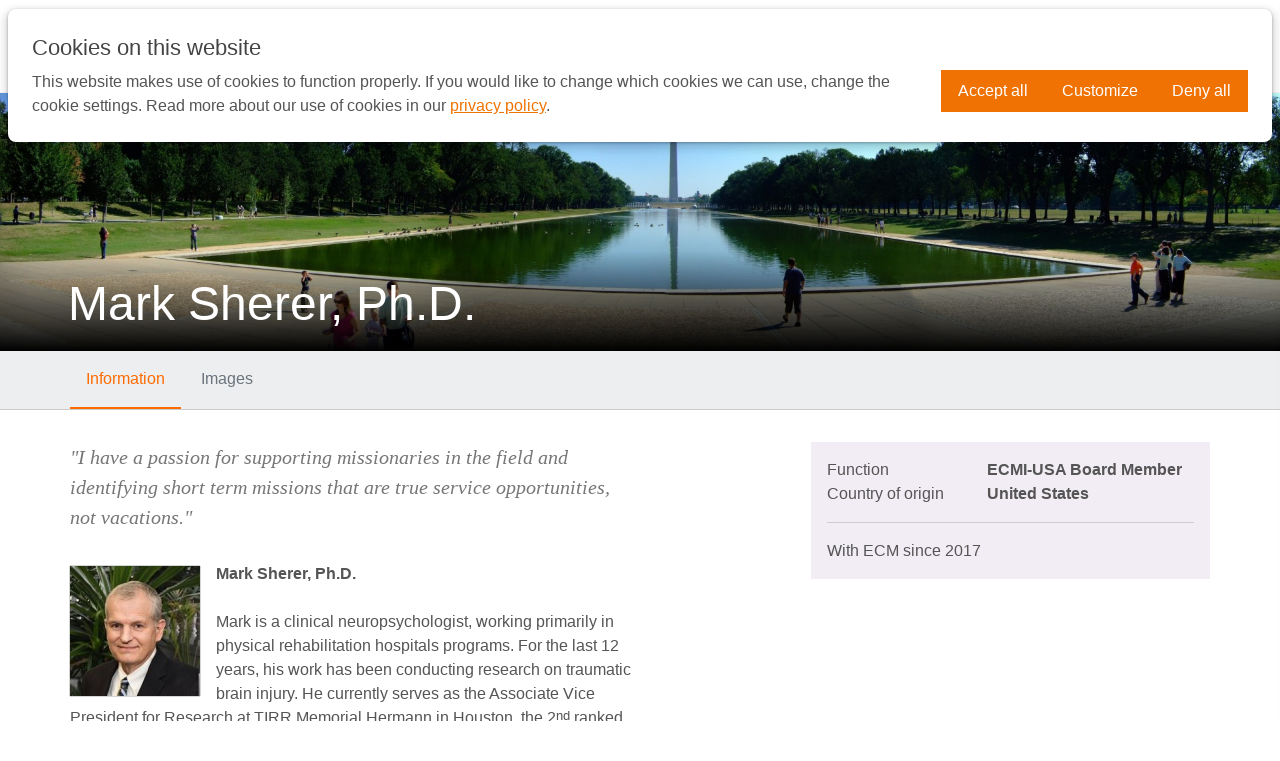

--- FILE ---
content_type: text/html; charset=UTF-8
request_url: https://www.ecmbritain.org/worker-detailpage/639d85e0-1fe7-4a45-8bcf-aeee6073633a
body_size: 7434
content:
<!DOCTYPE html>
<!--[if IE 8 ]><html lang="en" class="no-js ie8"></html><![endif]-->
<!--[if IE 9 ]><html lang="en" class="no-js ie9"><![endif]-->
<!--[if (gt IE 9)|!(IE)]><!--><html lang="en" class="no-js"><!--<![endif]-->
<head>

<script type='text/javascript' src='/ui/uibase/script/setcookie.js?r=2b0fb64fe3071088dc4630093935479cfe20b7f0'></script>
<script type='text/javascript' src='/l/cookie_control/filter/default/6b86b273ff34fce19d6b804eff5a3f5747ada4eaa22f1d49c01e52ddb7875b4b'></script>
<meta itemprop="pb:time" content="1459763160">
 <meta name='generator' content='Procurios' />

    <meta charset="UTF-8" />
    <link rel='stylesheet' type='text/css' media='screen' href='/cache/5g0jpdgu78ls.010b7e661039.css' />
<link rel='stylesheet' type='text/css' media='screen' href='/cache/2sldpsp56xmoo.010b7e661039.css' />
<link rel='stylesheet' type='text/css' media='print' href='/cache/31y32afb1yecc.010b7e661039.css' /><meta http-equiv="X-UA-Compatible" content="IE=edge,chrome=1">
    <title>Worker: Mark Sherer, Ph.D. - ECM Britain</title>
    <meta property="og:title" content="Worker: Mark Sherer, Ph.D." />
    <meta property="og:site" content="ECM Britain" />
    <meta property="og:type" content="website" />
    <meta property="og:url" content="https://www.ecmbritain.org/worker-detailpage/639d85e0-1fe7-4a45-8bcf-aeee6073633a" />
    <meta property="og:image" content="https://www.ecmbritain.org/ui/ecm-2021/img/ecmiogimage.png?width=1200" />
    <meta property="og:image:width" content="1200"/>
    <meta property="og:image:height" content="630"/>
    <meta property="og:image" content="https://www.ecmbritain.org/ui/ecm-2021/img/og_square.png?width=400" />
    <meta property="og:image:width" content="400"/>
    <meta property="og:image:height" content="400"/>
    <script>document.documentElement.className = document.documentElement.className.replace("no-js", "has-js");</script>
    <meta name="viewport" content="width=device-width, initial-scale=1.0">
    <meta name='author' content='' />
    
    
    
    <link rel="shortcut icon" href="/ui/ecm-2021/img/favicon.ico" />
    <script src="/cache/1_1hdvpokpk5uzg.010b7e661039.js"></script>
    <script> var $j = jQuery.noConflict(); </script>
    <link rel='stylesheet' type='text/css' media='screen' href='/ui/uibase/style/pbutil.css?rev=936ee22c6760c7601820a01aadeb5a63a9c84a35' />
<script type='text/javascript' src='/ui/uibase/script/prototype/prototype-min.js?rev=2ce7626cd5fcfb3042f3ce6c532d9fd6b7e4e352'></script>
<script type='text/javascript' src='/ui/uibase/droplets/iframe-resizer/child.js?rev=8075597b7937271dad9679269aec91bcab7a61fc'></script>
<script type='text/javascript' src='/ui/uibase/script/pblib/pblib.js?rev=397cb9ef2e7dec4e026c879b0066f2807e007912'></script>

    <script src="/ui/uibase/vendor/procurios/amdLoader/dist/amdLoader.js?rev=b1a6a7ceda19f51c6a18587a2b15ca17675e5d29" data-main data-rev="010b7e661039"></script>
<script type='text/javascript'>var digitalData = {"page":{"attributes":{"PBSiteID":"26378"},"pageInfo":{"pageID":"26454","pageName":"Worker: Mark Sherer, Ph.D.","language":"en_GB","breadCrumbs":["Home","Hidden pages","Worker: Mark Sherer, Ph.D."]}},"component":[{"componentInfo":{"componentID":"26455","componentName":"Worker detailpage"},"attributes":{"componentType":"WorkerDetail","componentModule":"Other"}}],"cookiePolicy":{"acceptancePolicy":"optIn","cookieTypeCategory":{"tracking":"tracking","statistics":"tracking","external":"external","functional":"essential"},"allowedCookieTypes":{"functional":true,"preferences":false,"statistics":false,"tracking":false,"external":false}},"pageInstanceID":"production"}</script><link rel='stylesheet' media='screen' href='/a/component/WorkerHeaderInfo-72b2/1/ecm-2021/WorkerHeaderInfo.css?rev=8953c1ca36b255d4d6a3f891c6e6c1877ce086c8' type='text/css' />
<link rel='stylesheet' media='screen' href='/a/component/GenericDetailPageHeader-f3ca/1/ecm-2021/GenericDetailPageHeader.css?rev=2d14f791a62be0f21fc4995977dd470ea1e05998' type='text/css' />
<link rel='stylesheet' media='screen' href='/a/component/WorkerInformationContent-8bb4/1/ecm-2021/WorkerInformationContent.css?rev=2cc2077dfbf9e8d9b25bc6dbbfafff7dba3c3e9e' type='text/css' />
<link rel='stylesheet' media='screen' href='/a/component/WorkerImagesContent-2612/1/ecm-2021/WorkerImagesContent.css?rev=dc0bda14f712feff7f3a54756c58bc2dd8e2cc2f' type='text/css' />
<script src='/a/userinterface/uibase/components/lightbox/pbuic-lightbox.js?rev=1f1c387efa7c561c894b4fb38faba94e2e6eab11'></script>
<link rel='stylesheet' media='screen' href='/a/component/GenericDetailPageContent-8c3e/1/ecm-2021/GenericDetailPageContent.css?rev=93eff3fc1566298a7e0d3583cf4cf3dc7af324c1' type='text/css' />
<link rel='stylesheet' media='screen' href='/a/component/GenericDetailPageContent-8c3e/1/ecm-2021/GenericDetailPageMenu.css?rev=da6b8f1224b89422962585527b3c7f25c6cb20e5' type='text/css' />
<script src='/a/component/GenericDetailPageContent-8c3e/1/ecm-2021/GenericDetailPageMenu.js?rev=5da251b71ca67ac8b4f07567acdce90ed4311a80'></script>
<link rel='stylesheet' media='screen' href='/a/component/CookieSettings-8810/1/ecm-2021/CookieSettings.css?rev=1725a6a176acee7cdc981ca485dba994614ff9ee' type='text/css' />
<link rel='stylesheet' media='screen' href='/a/component/CookieBar-8810/1/ecm-2021/CookieBar.css?rev=bd48540c92a9b7f17530c8c0451afdd994060c8a' type='text/css' />
<script type='text/javascript'><!--//--><![CDATA[//><!--
require(["pb\/load!CookieSettings"]);
require(["pb\/load!CookieBar"]);
//--><!]]></script>

    
</head>
<body id="detailpage" class="">


<!-- ProBaseSpider noIndex -->
<div class="skip-links">
    <span>Skip links</span>
    <ul>
        <li><a href="#content">Jump to the content</a></li>
        <li><a href="#nav">Jump to the navigation</a></li>
    </ul>
</div>
<div class="siteContainer">
    <div class="header">
        <div class="header__col clearfix">
            <a href="/" class="header__logo logo" title="Back to the homepage">
                <img width="180 px" src=" /ui/ecm-2021/img/logo.svg?width=180" class="logo__image" alt="Logo European Christian Mission" />
            </a>
            <div id="nav" class="header__nav nav nav--main">
                <ul><li class="nth-child1">                
            <a href="/">Home</a></li><li class="nth-child2">                
            <a href="/why-europe1" class="sub">Why Europe</a><ul><li class="nth-child1">                
            <a href="/why-europe">Why Europe</a></li><li class="nth-child2">                
            <a href="/where-we-work">Where We Work</a></li><li class="nth-child3">                
            <a href="/ecm-workers">ECM Workers</a></li><li class="nth-child4">                
            <a href="/ecm-ministries">ECM Ministries</a></li><li class="nth-child5">                
            <a href="/resources">Resources</a></li><li class="nth-child6 last">                
            <a href="/ukraine2">Ukraine</a></li></ul></li><li class="nth-child3">                
            <a href="/about-us" class="sub">About us</a><ul><li class="nth-child1">                
            <a href="/our-work">Our Work</a></li><li class="nth-child2">                
            <a href="/our-values">Our Values</a></li><li class="nth-child3">                
            <a href="/our-team">Our Team</a></li><li class="nth-child4">                
            <a href="/our-history">Our History</a></li><li class="nth-child5 last">                
            <a href="/contact-us">Contact Us</a></li></ul></li><li class="nth-child4">                
            <a href="/go-long-term" class="sub">GO</a><ul><li class="nth-child1">                
            <a href="/long-term">Long-term</a></li><li class="nth-child2">                
            <a href="/shortterm">Short-term</a></li><li class="nth-child3 last">                
            <a href="/getting-started">Getting Started</a></li></ul></li><li class="nth-child5">                
            <a href="/pray2" class="sub">Pray</a><ul><li class="nth-child1">                
            <a href="/pray">Pray</a></li><li class="nth-child2 last">                
            <a href="/stories-from-europe">Stories from Europe</a></li></ul></li><li class="nth-child6 last">                
            <a href="/give2" class="sub">Give</a><ul><li class="nth-child1">                
            <a href="/give">Give</a></li><li class="nth-child2">                
            <a href="/leave-a-legacy">Leave a Legacy</a></li><li class="nth-child3">                
            <a href="/ukraine-crisis2">Ukraine Crisis</a></li><li class="nth-child4 last">                
            <a href="/life-behind-bars">Bringing LIFE behind bars!</a></li></ul></li></ul>
                <a class="nav__donateButton" href="/donate">Donate now</a>
                <a class="searchToggler" href="/sitemap">
                    <span>Search</span>
                </a>
                
                <a class="nav--main__hamburgerButton" href="/sitemap"><span class="nav--main__hamburgerText">Menu</span> <span class="nav--main__hamburgerIcon"></span></a>
            </div>
        </div>
    </div>
    <div class='searchContainer'>
        <div class="searchContainer__pageBlocker"></div>
        <div class='searchContainer__searchForm'>
            
            <!-- ProBaseSpider noIndex -->
            <form method='get' action='/k/searchengine' id='quick-search' class='quickSearch'>
            <fieldset><label for='searchfield'>Search: </label>
            <input id='searchfield' type='text' name='q' value='' />
            <button type='submit'><span class='inner-button'>Search</span></button></fieldset></form>
            <!-- /ProBaseSpider -->
        </div>
    </div>
    <!-- /ProBaseSpider -->
    <div class="content clearfix">
        
        



<article id='Article--26455' class='Article Article--snippet'>
    <div class='Article__inner'>            <div class='Article__content'><div class='GenericDetailHeader' style='background-image: url(/l/library/download/urn:uuid:d70603d4-2ff4-4566-a14a-856c4f523274/2059576178_ceabc72882_o.jpg?scaleType=3&width=1920&height=440);'>
        <div class='GenericDetailHeader__shadow'></div>
    <div class='content__col'>
        

<h1 class='GenericDetailHeader__title'>Mark Sherer, Ph.D.</h1>
<p class='GenericDetailHeader__subtitle'></p>
    </div>
</div>



    
    

    <div class='DetailMenu'>
        <div class='content__col'>
            <ul>
                                    <li class='DetailMenu__item'>
                        <a href='#information'>Information</a>
                    </li>
                                    <li class='DetailMenu__item'>
                        <a href='#worker-images'>Images</a>
                    </li>
                            </ul>
        </div>
    </div>

    <div id='GenericDetailContent' class='GenericDetailContent GenericDetailContent--withTabs content__col clearfix'>
                    <div id='information' class='GenericDetailContent__tab clearfix'>
                

<div class='GenericDetailContent__main'>
    <div class='workerDescription'>
                <blockquote>&quot;I have a passion for supporting missionaries in the field and identifying short term missions that are true service opportunities, not vacations.&quot;</blockquote>
                            <img class='workerImage' src='/l/library/download/urn:uuid:16ca11db-d6df-4169-9cce-3b10643ba574/sherer%2C+mark+eds.jpg?scaleType=3&width=130&height=130' />
                <p align="center" style="text-align:left;"><strong>Mark Sherer, Ph.D.</strong></p>
<p align="center" style="text-align:left;"><strong></strong>Mark is a clinical neuropsychologist, working primarily in physical rehabilitation hospitals programs. For the last 12 years, his work has been conducting research on traumatic brain injury. He currently serves as the Associate Vice President for Research at TIRR Memorial Hermann in Houston, the 2<sup>nd</sup> ranked rehabilitation hospital in the US.</p>
<p>He trusted Christ at age 9 when he told his parents that he wanted to become a Christian and be saved. Following a meeting with his pastor he asked Christ to come into his heart and to change him.</p>
<p>Regarding missions, he grew up talking to his cousin and her husband about their work as missionaries in the rain forests of Brazil. Mark indicates they set the example for him in carrying out the Great Commission.</p>
<p>A few years ago, he and his wife, Connie, and their son and daughter were able to go to Ukraine two years in a row on short term mission trips. As they ministered to the physical and spiritual needs of Ukrainians, he knew that in a small way that he was carrying out the Great Commission. He indicates that this was a life changing experience. Since that time, they have had a passion for supporting missionaries on the field and identifying short term missions that are true service opportunities, not vacations, to help other Christians have the opportunity for spiritual growth that he had in Ukraine.</p>
    </div>
</div>

<div class='GenericDetailContent__sidebar'>
    <div class='workerDetails'>
        <dl>
            <dt>Function</dt>
            <dd>ECMI-USA Board Member</dd>            <dt>Country of origin</dt>
            <dd>United States</dd>                            <hr>
                <span>With ECM since 2017</span>
                    </dl>
    </div>

    
    <div class='workerFacts'>
                    </div>

    </div>
                <div id="GenericDetailContent__sidebar" class="GenericDetailContent__sidebar"></div>
            </div>
                    <div id='worker-images' class='GenericDetailContent__tab clearfix'>
                


<script>
    document.observe('dom:loaded', function(){
        PbLib.UI.lightbox.init({
            lightboxId: 'gallery-worker-images',
            selectorClass: 'gallery-worker-images',
            galleryName: 'gallery-worker-images',
            showBlocker: true,
            allowLoop: true,
            initImageWidth: 300,
            initImageHeight: 200,
            imageMargin: 100,
            minImageSize: 200
        });
    });
</script>
<div class='GenericDetailContent__images'>
    <ul class='workerImages__list'>
                    <li class='workerImages__item'>
                <img src="/l/library/download/urn:uuid:bba7734f-d614-480e-bd94-f45f3e0455f6/mark+sherer%2C+ph.d._02-12-2018.jpg?width=200&height=200&scaleType=3" name="Mark Sherer, Ph.D._02-12-2018.jpg"
                     data-lightbox-galleryname="gallery-worker-images" class="gallery-worker-images"
                     title='' alt=''
                />
                            </li>
            </ul>
</div>
                <div id="GenericDetailContent__sidebar" class="GenericDetailContent__sidebar"></div>
            </div>
            </div></div></div>
</article>
    </div>
    <!-- ProBaseSpider noIndex -->
    <div class="footer">
        <div class="footer__col clearfix">
            <div class="footerWrap">
                <div class="footer_social">
                    <div class="footer_logo"><a href="/"><img src=" /ui/ecm-2021/img/footer_logo2.svg"></a></div>
                    <ul>
                        <li class="animationHighlight"><a href="https://www.facebook.com/European-Christian-Mission-Britain-1975012862793026" target="_blank"><img src="/ui/ecm-2021/img/icon_fb.png"></a></li>
                        <li class="animationHighlight"><a href="https://www.instagram.com/ecmbritain/" target="_blank"><img src="/ui/ecm-2021/img/icon_ig.png"></a></li>
                        <li class="animationHighlight"><a href="https://www.youtube.com/channel/UC9MdaFWmZ0aVFgz_TXoppwA" target="_blank"><img src="/ui/ecm-2021/img/icon_yt.png"></a></li>
                        <li class="animationHighlight"><a href="https://twitter.com/BritainEcm" target="_blank"><img src="/ui/ecm-2021/img/icon_tw.png"></a></li>
                        
                    </ul>
                </div>
                <div class="footer__nav nav nav--footer">
                    <ul><li class="nth-child1">                
            <a href="/more-about-us" class="sub">More About Us</a><ul><li class="nth-child1">                
            <a href="/statement-of-faith">Statement of Faith</a></li><li class="nth-child2">                
            <a href="/charity-information">Charity Information</a></li><li class="nth-child3 last">                
            <a href="/privacy-notice">Privacy Notice</a></li></ul></li><li class="nth-child2 last">                
            <a href="/contact-us3" class="sub">Contact Us</a><ul><li class="nth-child1">                
            <a href="/contact-us">Contact Us</a></li><li class="nth-child2">                
            <a href="/contact-form">Subscribe</a></li><li class="nth-child3 last">                
            <a href="/complaints-policy">Complaints Policy</a></li></ul></li></ul>
                </div>
                <div class="footer_donate nav">
                    <a class="nav__donateButton" href="/donate">Donate now</a>
                </div>
            </div>
            <ul class="metaMenu">
                <li class="metaMenu__item"><a class="metaMenu__link" href="/disclaimer">Disclaimer</a></li>
                <li class="metaMenu__item"><a class="metaMenu__link" href="/sites">Switch to another country site</a></li>
                
            </ul>
        </div>
    </div>
    <div class="sideSlider">
        <div class="sideSlider__pageBlocker"></div>
        <div class="sideSlider__slider nav">
            <span class="sideSlider__closeButton"><span class="sideSlider__closeText">Close</span> <span class="sideSlider__closeIcon"></span></span>
            <div id="nav" class="nav nav--side"><ul><li class="nth-child1">                
            <a href="/">Home</a></li><li class="nth-child2">                
            <a href="/why-europe1" class="sub">Why Europe</a><ul><li class="nth-child1">                
            <a href="/why-europe">Why Europe</a></li><li class="nth-child2">                
            <a href="/where-we-work">Where We Work</a></li><li class="nth-child3">                
            <a href="/ecm-workers">ECM Workers</a></li><li class="nth-child4">                
            <a href="/ecm-ministries">ECM Ministries</a></li><li class="nth-child5">                
            <a href="/resources">Resources</a></li><li class="nth-child6 last">                
            <a href="/ukraine2">Ukraine</a></li></ul></li><li class="nth-child3">                
            <a href="/about-us" class="sub">About us</a><ul><li class="nth-child1">                
            <a href="/our-work">Our Work</a></li><li class="nth-child2">                
            <a href="/our-values">Our Values</a></li><li class="nth-child3">                
            <a href="/our-team">Our Team</a></li><li class="nth-child4">                
            <a href="/our-history">Our History</a></li><li class="nth-child5 last">                
            <a href="/contact-us">Contact Us</a></li></ul></li><li class="nth-child4">                
            <a href="/go-long-term" class="sub">GO</a><ul><li class="nth-child1">                
            <a href="/long-term">Long-term</a></li><li class="nth-child2">                
            <a href="/shortterm">Short-term</a></li><li class="nth-child3 last">                
            <a href="/getting-started">Getting Started</a></li></ul></li><li class="nth-child5">                
            <a href="/pray2" class="sub">Pray</a><ul><li class="nth-child1">                
            <a href="/pray">Pray</a></li><li class="nth-child2 last">                
            <a href="/stories-from-europe">Stories from Europe</a></li></ul></li><li class="nth-child6 last">                
            <a href="/give2" class="sub">Give</a><ul><li class="nth-child1">                
            <a href="/give">Give</a></li><li class="nth-child2">                
            <a href="/leave-a-legacy">Leave a Legacy</a></li><li class="nth-child3">                
            <a href="/ukraine-crisis2">Ukraine Crisis</a></li><li class="nth-child4 last">                
            <a href="/life-behind-bars">Bringing LIFE behind bars!</a></li></ul></li></ul></div>
            <a class="nav__donateButton" href="/donate">Donate now</a>
        </div>
    </div>
</div>






<script>$j(document).ready(function() {$j('select option[value="+44"]').prop('selected', true);});</script>


<script src="/cache/1_1hzdmt5r31zva.010b7e661039.js"></script>
<script src="/cache/1_1sb4e2spxga2t.010b7e661039.js"></script>
<script src="/cache/1_10wmg2our7al5.010b7e661039.js"></script>

<script>
    new PbLib.UI.TouchNav(".nav--side", { touchClass: "active", touchOnly: false, maxClickWidth: 820 });
</script>
<!-- /ProBaseSpider -->



<section id='CookieBar' class='CookieBar' aria-labelledby='CookieBarTitle' data-module='/a/component/CookieBar-8810/1/ecm-2021/CookieBar.js?rev=db571a86baaf172d603d892cbac94cda30683bbe' data-module-data='{&quot;settingsEvents&quot;:{&quot;open&quot;:&quot;cookie:open-settings&quot;,&quot;close&quot;:&quot;cookie:close-settings&quot;}}'>
    <div class='CookieBar__inner'>
        <h2 class='CookieBar__title' id='CookieBarTitle'>Cookies on this website</h2>
        <div class='CookieBar__body'><p>This website makes use of cookies to function properly. If you would like to change which cookies we can use, change the cookie settings. Read more about our use of cookies in our <a href='/privacy'>privacy policy</a>.</p></div>
        <form class='CookieBar__actions' role='presentation'>
            <button type='button' class='CookieBar__button' data-url='/l/cookie_control/accept-cookies/all?u=AfcQH%7EQozWbXxJjZ6F_5moc734BZD0FFwfqkButbJslxZBCaaWKaU1eW_B9gMDiZkXrwmG3AirpeD3JQ%7EkOtivwt8PIuUuztfpN_U%7EYPk1EC'>Accept all</button>
            <button type='button' class='CookieBar__button' id='show-cookie-settings'>Customize</button>
            <button type='button' class='CookieBar__button' data-url='/l/cookie_control/decline-cookies?u=AfcQH%7EQozWbXxJjZ6F_5moc734BZD0FFwfqkButbJslxZBCaaWKaU1eW_B9gMDiZkXrwmG3AirpeD3JQ%7EkOtivwt8PIuUuztfpN_U%7EYPk1EC'>Deny all</button>
        </form>
    </div>
</section>



<dialog id='CookieSettings' class='CookieSettings' data-module='/a/component/CookieSettings-8810/1/ecm-2021/CookieSettings.js?rev=146555ab23c85664b0ec70703f3509a4df88bd9b' data-module-data='{&quot;settingsEvents&quot;:{&quot;open&quot;:&quot;cookie:open-settings&quot;,&quot;close&quot;:&quot;cookie:close-settings&quot;}}'>
    <form class='CookieSettings__inner' action='/l/cookie_control/accept-cookies?u=AfcQH%7EQozWbXxJjZ6F_5moc734BZD0FFwfqkButbJslxZBCaaWKaU1eW_B9gMDiZkXrwmG3AirpeD3JQ%7EkOtivwt8PIuUuztfpN_U%7EYPk1EC' method='post'>
        <header class='CookieSettings__header'>
            <h2 class='CookieSettings__title'>Cookie settings</h2>
            <button type='button' id='hide-cookie-settings' class='CookieSettings__close'>Close cookie settings</button>
        </header>
        <div class='CookieSettings__tabs' role='tablist'>
            <button class='CookieSettings__tab' type='button' id='settings-tab-1' role='tab' aria-selected='true' aria-controls='settings-panel-1'>Categories</button>
            <button class='CookieSettings__tab' type='button' id='settings-tab-2' role='tab' aria-selected='false' aria-controls='settings-panel-2'>Vendors</button>            <button class='CookieSettings__tab' type='button' id='settings-tab-3' role='tab' aria-selected='false' aria-controls='settings-panel-3'>About</button>
        </div>
        <div class='CookieSettings__content'>
            <div id='settings-panel-1' role='tabpanel' aria-labelledby='settings-tab-1'>
                            <div class='CookieSettings__description' role='group' aria-label='Strictly necessary cookies'>
            <details class='CookieSettings__details'>
                <summary class='CookieSettings__summary'>
                    <h3 class='CookieSettings__summaryTitle'>
                        Strictly necessary
                        <em class='CookieSettings__count'>3 <span class='CookieSettings__srOnly'>cookies</span></em>
                    </h3>
                    <span>You will only receive cookies which are needed for this website to function properly. You cannot disable these cookies.</span>
                </summary>
                    <div class='CookieSettings__overview'>
                    <table class='CookieSettings__table'>
                <colgroup>
                    <col class='CookieSettings__col CookieSettings__col--name'>
                    <col class='CookieSettings__col'>
                    <col class='CookieSettings__col CookieSettings__col--description'>
                    <col class='CookieSettings__col CookieSettings__col--retention'>
                </colgroup>
                <thead class='CookieSettings__head'>
                <tr>
                    <th class='CookieSettings__name'>Name</th>
                    <th class='CookieSettings__name'>Vendor</th>
                    <th class='CookieSettings__name'>Description</th>
                    <th class='CookieSettings__name'>Expiry</th>
                </tr>
                </thead>
                <tbody class='CookieSettings__cookies'>
                                    <tr class='CookieSettings__cookie'>
                        <td class='CookieSettings__value' data-title='Name'>PBSESSION</td>
                        <td class='CookieSettings__value' data-title='Vendor'>
                                                                                                Procurios
                                                                                    </td>
                        <td class='CookieSettings__value' data-title='Description'>Saves the visitor's preferences for the current session</td>
                        <td class='CookieSettings__value' data-title='Expiry'>2 hours</td>
                    </tr>
                                    <tr class='CookieSettings__cookie'>
                        <td class='CookieSettings__value' data-title='Name'>accept-cookies</td>
                        <td class='CookieSettings__value' data-title='Vendor'>
                                                                                                Procurios
                                                                                    </td>
                        <td class='CookieSettings__value' data-title='Description'>Saves the visitor's cookie preference</td>
                        <td class='CookieSettings__value' data-title='Expiry'>1 year</td>
                    </tr>
                                    <tr class='CookieSettings__cookie'>
                        <td class='CookieSettings__value' data-title='Name'>probase_notice</td>
                        <td class='CookieSettings__value' data-title='Vendor'>
                                                                                                Procurios
                                                                                    </td>
                        <td class='CookieSettings__value' data-title='Description'>Shows functional notifications to the visitor</td>
                        <td class='CookieSettings__value' data-title='Expiry'>1 day</td>
                    </tr>
                                </tbody>
            </table>
            </div>

            </details>
                <div class='CookieSettings__switch'>
        <label for='switch-1' class='CookieSettings__label'>Accept Strictly necessary cookies (always enabled)</label>
        <input class='CookieSettings__checkbox' type='checkbox' id='switch-1' name='cookie-policy-category-1' disabled checked />
    </div>

        </div>
            <div class='CookieSettings__description' role='group' aria-label='Preferences cookies'>
            <details class='CookieSettings__details'>
                <summary class='CookieSettings__summary'>
                    <h3 class='CookieSettings__summaryTitle'>
                        Preferences
                        <em class='CookieSettings__count'>0 <span class='CookieSettings__srOnly'>cookies</span></em>
                    </h3>
                    <span>This website stores your preferences so they can be applied during your next visit.</span>
                </summary>
                    <div class='CookieSettings__overview'>
                    <p class='CookieSettings__noCookies'>No cookies found</p>
            </div>

            </details>
                <div class='CookieSettings__switch'>
        <label for='switch-8' class='CookieSettings__label'>Accept Preferences cookies</label>
        <input class='CookieSettings__checkbox' type='checkbox' id='switch-8' name='cookie-policy-category-8' />
    </div>

        </div>
            <div class='CookieSettings__description' role='group' aria-label='Analysis cookies'>
            <details class='CookieSettings__details'>
                <summary class='CookieSettings__summary'>
                    <h3 class='CookieSettings__summaryTitle'>
                        Analysis
                        <em class='CookieSettings__count'>0 <span class='CookieSettings__srOnly'>cookies</span></em>
                    </h3>
                    <span>This website analyses how it is being used, so that its functionality can be amended and improved. The data collected is anonymous.</span>
                </summary>
                    <div class='CookieSettings__overview'>
                    <p class='CookieSettings__noCookies'>No cookies found</p>
            </div>

            </details>
                <div class='CookieSettings__switch'>
        <label for='switch-16' class='CookieSettings__label'>Accept Analysis cookies</label>
        <input class='CookieSettings__checkbox' type='checkbox' id='switch-16' name='cookie-policy-category-16' />
    </div>

        </div>
            <div class='CookieSettings__description' role='group' aria-label='Tracking cookies'>
            <details class='CookieSettings__details'>
                <summary class='CookieSettings__summary'>
                    <h3 class='CookieSettings__summaryTitle'>
                        Tracking
                        <em class='CookieSettings__count'>1 <span class='CookieSettings__srOnly'>cookies</span></em>
                    </h3>
                    <span>This website analyses your visit, so its content can be tailored to your needs.</span>
                </summary>
                    <div class='CookieSettings__overview'>
                    <table class='CookieSettings__table'>
                <colgroup>
                    <col class='CookieSettings__col CookieSettings__col--name'>
                    <col class='CookieSettings__col'>
                    <col class='CookieSettings__col CookieSettings__col--description'>
                    <col class='CookieSettings__col CookieSettings__col--retention'>
                </colgroup>
                <thead class='CookieSettings__head'>
                <tr>
                    <th class='CookieSettings__name'>Name</th>
                    <th class='CookieSettings__name'>Vendor</th>
                    <th class='CookieSettings__name'>Description</th>
                    <th class='CookieSettings__name'>Expiry</th>
                </tr>
                </thead>
                <tbody class='CookieSettings__cookies'>
                                    <tr class='CookieSettings__cookie'>
                        <td class='CookieSettings__value' data-title='Name'>pbVisitorID</td>
                        <td class='CookieSettings__value' data-title='Vendor'>
                                                                                                Procurios
                                                                                    </td>
                        <td class='CookieSettings__value' data-title='Description'>Identification of returning visitors</td>
                        <td class='CookieSettings__value' data-title='Expiry'>1 year</td>
                    </tr>
                                </tbody>
            </table>
            </div>

            </details>
                <div class='CookieSettings__switch'>
        <label for='switch-2' class='CookieSettings__label'>Accept Tracking cookies</label>
        <input class='CookieSettings__checkbox' type='checkbox' id='switch-2' name='cookie-policy-category-2' />
    </div>

        </div>
            <div class='CookieSettings__description' role='group' aria-label='External cookies'>
            <details class='CookieSettings__details'>
                <summary class='CookieSettings__summary'>
                    <h3 class='CookieSettings__summaryTitle'>
                        External
                        <em class='CookieSettings__count'>0 <span class='CookieSettings__srOnly'>cookies</span></em>
                    </h3>
                    <span>This website makes use of external functionalities such as embedded donation forms or videos.</span>
                </summary>
                    <div class='CookieSettings__overview'>
                    <p class='CookieSettings__noCookies'>No cookies found</p>
            </div>

            </details>
                <div class='CookieSettings__switch'>
        <label for='switch-4' class='CookieSettings__label'>Accept External cookies</label>
        <input class='CookieSettings__checkbox' type='checkbox' id='switch-4' name='cookie-policy-category-4' />
    </div>

        </div>
    
            </div>
                            <div id='settings-panel-2' role='tabpanel' aria-labelledby='settings-tab-2' hidden>
                                            <p class='CookieSettings__note'>Cookies in the &#039;Strictly necessary&#039; category are always set, even if the vendor is turned off.</p>
                                                    <div class='CookieSettings__description' role='group' aria-label='Procurios cookies'>
            <details class='CookieSettings__details'>
                <summary class='CookieSettings__summary'>
                    <h3 class='CookieSettings__summaryTitle'>
                        Procurios
                        <em class='CookieSettings__count'>4 <span class='CookieSettings__srOnly'>cookies</span></em>
                    </h3>
                </summary>
                    <div class='CookieSettings__overview'>
                    <table class='CookieSettings__table'>
                <colgroup>
                    <col class='CookieSettings__col CookieSettings__col--name'>
                    <col class='CookieSettings__col'>
                    <col class='CookieSettings__col CookieSettings__col--description'>
                    <col class='CookieSettings__col CookieSettings__col--retention'>
                </colgroup>
                <thead class='CookieSettings__head'>
                <tr>
                    <th class='CookieSettings__name'>Name</th>
                    <th class='CookieSettings__name'>Category</th>
                    <th class='CookieSettings__name'>Description</th>
                    <th class='CookieSettings__name'>Expiry</th>
                </tr>
                </thead>
                <tbody class='CookieSettings__cookies'>
                                    <tr class='CookieSettings__cookie'>
                        <td class='CookieSettings__value' data-title='Name'>PBSESSION</td>
                        <td class='CookieSettings__value' data-title='Category'>
                                                            Strictly necessary
                                                    </td>
                        <td class='CookieSettings__value' data-title='Description'>Saves the visitor's preferences for the current session</td>
                        <td class='CookieSettings__value' data-title='Expiry'>2 hours</td>
                    </tr>
                                    <tr class='CookieSettings__cookie'>
                        <td class='CookieSettings__value' data-title='Name'>accept-cookies</td>
                        <td class='CookieSettings__value' data-title='Category'>
                                                            Strictly necessary
                                                    </td>
                        <td class='CookieSettings__value' data-title='Description'>Saves the visitor's cookie preference</td>
                        <td class='CookieSettings__value' data-title='Expiry'>1 year</td>
                    </tr>
                                    <tr class='CookieSettings__cookie'>
                        <td class='CookieSettings__value' data-title='Name'>pbVisitorID</td>
                        <td class='CookieSettings__value' data-title='Category'>
                                                            Tracking
                                                    </td>
                        <td class='CookieSettings__value' data-title='Description'>Identification of returning visitors</td>
                        <td class='CookieSettings__value' data-title='Expiry'>1 year</td>
                    </tr>
                                    <tr class='CookieSettings__cookie'>
                        <td class='CookieSettings__value' data-title='Name'>probase_notice</td>
                        <td class='CookieSettings__value' data-title='Category'>
                                                            Strictly necessary
                                                    </td>
                        <td class='CookieSettings__value' data-title='Description'>Shows functional notifications to the visitor</td>
                        <td class='CookieSettings__value' data-title='Expiry'>1 day</td>
                    </tr>
                                </tbody>
            </table>
            </div>

            </details>
                                            <div class='CookieSettings__switch'>
        <label for='switch-procurios' class='CookieSettings__label'>Accept Procurios cookies</label>
        <input class='CookieSettings__checkbox' type='checkbox' id='switch-procurios' name='cookie-data-controller-procurios' checked />
    </div>

                    </div>
    
                </div>
                        <div id='settings-panel-3' role='tabpanel' aria-labelledby='settings-tab-3' hidden>
                    <p>This website makes use of cookies to function properly. If you would like to change which cookies we can use, change the cookie settings. Read more about our use of cookies in our <a href='/privacy'>privacy policy</a>.</p>

            </div>
        </div>
        <footer class='CookieSettings__actions'>
            <button type='button' class='CookieSettings__button' data-url='/l/cookie_control/accept-cookies/all?u=AfcQH%7EQozWbXxJjZ6F_5moc734BZD0FFwfqkButbJslxZBCaaWKaU1eW_B9gMDiZkXrwmG3AirpeD3JQ%7EkOtivwt8PIuUuztfpN_U%7EYPk1EC'>Accept all</button>
            <button type='submit' class='CookieSettings__button' >Allow selection</button>
            <button type='button' class='CookieSettings__button' data-url='/l/cookie_control/decline-cookies?u=AfcQH%7EQozWbXxJjZ6F_5moc734BZD0FFwfqkButbJslxZBCaaWKaU1eW_B9gMDiZkXrwmG3AirpeD3JQ%7EkOtivwt8PIuUuztfpN_U%7EYPk1EC'>Deny all</button>
        </footer>
    </form>
</dialog>






</body>
</html>

--- FILE ---
content_type: text/css;charset=UTF-8
request_url: https://www.ecmbritain.org/a/component/WorkerHeaderInfo-72b2/1/ecm-2021/WorkerHeaderInfo.css?rev=8953c1ca36b255d4d6a3f891c6e6c1877ce086c8
body_size: 17
content:
.GenericDetailHeader__subtitle {
    position: relative;
    margin: 0;
    color: #fff;
}

--- FILE ---
content_type: text/css;charset=UTF-8
request_url: https://www.ecmbritain.org/a/component/GenericDetailPageHeader-f3ca/1/ecm-2021/GenericDetailPageHeader.css?rev=2d14f791a62be0f21fc4995977dd470ea1e05998
body_size: 234
content:
.GenericDetailHeader__title {
    position: relative;
    margin-bottom: 0;
    color: #fff;
}

.GenericDetailHeader {
    position: relative;
    padding: 25vh 0 1em;
    background: transparent no-repeat center center;
    background-size: cover;
}

.GenericDetailHeader__overlay {
    display: none;
}

@media (min-width: 1024px) {
    .GenericDetailHeader__overlay {
        display: block;
        position: absolute;
        top: 10%;
        right: 5%;
    }
}

.GenericDetailHeader__shadow {
    position: absolute;
    bottom: 0;
    height: 100px;
    width: 100%;
    background: linear-gradient(to bottom, rgba(0, 0, 0, 0) 0%, #000 100%);
}


--- FILE ---
content_type: text/css;charset=UTF-8
request_url: https://www.ecmbritain.org/a/component/WorkerImagesContent-2612/1/ecm-2021/WorkerImagesContent.css?rev=dc0bda14f712feff7f3a54756c58bc2dd8e2cc2f
body_size: 233
content:
.workerImages__list {
    margin: 0;
    padding: 0;
    list-style: none;
}

.workerImages__item {
    display: inline-block;
    *display: inline;
    zoom: 1;
    width: 47%;
    max-width: 180px;
    margin: 0 2% 2% 0;
    vertical-align: top;
}

.workerImages__item img {
    cursor: pointer;
}

.workerImages__description {
    position: relative;
    display: block;
    padding: .5em;
    padding-bottom: 0;
    font-size: .7em;
}

@media (min-width: 460px) {
    .workerImages__item {
        max-width: 200px;
    }
}

@media (min-width: 600px) {
    .workerImages__item {
        width: 28%;
        max-width: none;
        margin: 0 4% 4% 0;
    }
}

@media (min-width: 900px) {
    .workerImages__item {
        width: auto;
        max-width: 200px;
        margin: 0 2% 2% 0;
    }
}

--- FILE ---
content_type: text/javascript; charset=UTF-8
request_url: https://www.ecmbritain.org/a/userinterface/uibase/components/lightbox/pbuic-lightbox.js?rev=1f1c387efa7c561c894b4fb38faba94e2e6eab11
body_size: 9028
content:
/**
 * @requires PbLib
 * @param {HTMLElement|Object} args - Single image with an ALT tag, data-type-galleryname and selectorImage
 *        OR object, with the following settings:
 * @param {string} args.selectorClass - A Class to select the lightbox images in the DOM.
 * @param {string} args.galleryName - Name to group images in to a multiple image lightbox.
 * @param {bool} args.showBlocker - Use a blocker DIV behind the lightbox.
 * @param {bool} args.allowLoop - Enable to navigate from the last to the first image and from the first
 *        to the last image.
 * @param {number} args.initImageWidth - The initial width the image container has when loading the first image.
 * @param {number} args.initImageHeight - The initial height the image container has when loading the first image.
 * @param {number} args.imageMargin - The minimum margin between the image container and the viewport.
 * @param {number} args.minImageSize - The minimum height or width the image container can be.
 * @return {Object} Public API, init() which initializes the lightbox, addLightboxToDOM which appends the lightbox
 *         to the DOM when CSS is loaded.
 * @description
 */
window.PbLib = window.PbLib || {};
PbLib.UI = PbLib.UI || {};

PbLib.UI.lightbox = (function () {
    'use strict';

    // Declare and initialize variables, most of them are functions later on
    /*
     * Explanation of the functions
     *
     * Config: Can be an image if the lightbox is initiated by an lightbox-image added from the editor. If Init is
     *         called by a constructor it contains all the settings for the lightbox.
     *
     * handleOnDocumentClick: Handles all click events.
     * handleOnKeyPress: Handles all keypress events such as ESC for closing the lightbox and <- and -> for navigating
     *                   through multiple images.
     * handleOnResizeWindow: Triggers the setImageDimensions function to resize the image according to the viewport.
     *
     * handleNavigation: Handles all events triggered by an navigation button.
     * showNextImage: Checks if there is a next images and triggers loadImage.
     * showPreviousImage: Checks if there is a next images and triggers loadImage.
     *
     * buildLightbox: Builds the DOM structure for the lightbox and adds it to the DOM.
     * buildNavigationElements: Build the extra DOM elements for the navigation.
     *
     * setDescription: Set description and builds or hides elements if needed.
     * setPages: Shows number of images and active images builds or hides elements if needed.
     *
     * addLightboxToDOM: callback function when CSS is loaded.
     * toggleLightbox: Toggles the lightbox and the blocker div if present in the DOM.
     * togglePreloader: Toggles the display state of the preloader image.
     * toggleNavigationButtons:
     * insertMultipleImages: Fills an lightbox with multiple.
     * insertSingleImage: Creates a single image element, preloads it and adds it to the images element in the lightbox.
     * loadGalleryImage: load the active image.
     * loadImage: load image and set image properties.
     * loadNeighbourImages: preload the previous and next image if present.
     *
     * cleanUpOnClose: Clean variables when switching between different lightbox states.
     * cleanLightboxImages: Removes the onclick attributes from the lightbox images in the page if present.
     * stripImageSrc: Strips the width and height from an image element added from proContent.
     * setImageDimensions: Sets the image dimensions according to the size of the viewport.
     * setImageProperties: Sets the alt, title-tag and description of an lightbox image.
     */
    var init;
    var config = {};
    var firstLightboxId;
    var handleOnKeyPress;
    var handleOnDocumentClick;
    var handleTouchStart;
    var handleTouchEnd;
    var handleHorizontalSwipe;
    var handleOnResizeWindow;
    var handleNavigation;
    var showNextImage;
    var showPreviousImage;
    var buildLightbox;
    var buildNavigationElements;
    var setDescription;
    var setPages;
    var addLightboxToDOM;
    var togglePreloader;
    var toggleLightbox;
    var toggleNavigationButtons;
    var insertSingleImage;
    var insertMultipleImages;
    var loadGalleryImage;
    var loadImage;
    var loadNeighbourImages;
    var cleanUpOnClose;
    var cleanLightboxImages;
    var stripImageSrc;
    var setImageDimensions;
    var setImageProperties;
    var createDomElement;

    // Declare storage objects
    var storage = {
        lightboxElem: '',
        blockerElem: '',
        initImageElem: '',
        preloaderElem: '',
        navigationElem: '',
        nextOverlayButton: '',
        previousOverlayButton: '',
        downloadButton: '',
        pagesElem: '',
        closeElem: '',
        imageContainerElem: '',
        footerElem: '',
        descriptionElem: '',
        resizeTo: '',
        imageBackgroundColor: '',
        touchstartX: 0,
        touchendX: 0
    };
    // Declare all the lightbox classes
    var classes = {
        lightboxImageClass: 'pbuic-lightbox-image',
        lightboxImageHoverClass: 'cursor-enlarge',
        lightboxClass: 'pbuic-lightbox',
        blockerClass: 'pbuic-blocker',
        closeButtonClass: 'lb-c-close',
        imageContainerClass: 'lb-c-image-container',
        imagesClass: 'lb-cic-images',
        navigationClass: 'lb-cic-navigation',
        nextButtonClass: 'lb-cic-next-button',
        previousButtonClass: 'lb-cic-previous-button',
        nextOverlayButtonClass: 'lb-cic-next',
        previousOverlayButtonClass: 'lb-cic-previous',
        downloadButtonClass: 'lb-cic-download',
        pagesClass: 'lb-cicn-pages',
        footerClass: 'lb-c-footer',
        preloadImageClass: 'lb-preloader',
        pagesActiveClass: 'pagesActive',
        active: 'active',
        last: 'lb-last',
        first: 'lb-first'
    };
    // Declare the gallery containing all gallery variables.
    var gallery = {
        name: '',
        thumbs: [],
        images: [],
        ulElement: '',
        thumbsCnt: 0,
        activeImage: '',
        activeImageIndex: -1,
        activeImageWidth: 0,
        activeImageHeight: 0
    };
    // Declare the settings to store the lightbox mode and state.
    var settings = {
        mode: 'undefined',
        multiLightbox: '',
        loadState: false
    };
    // Declare the caches to store the configs from the constructor and the default config.
    var caches = {};
    var htmlElem = document.documentElement;
    var initElemFromEditor;

    caches.defaultConfig = {
        lightboxId: 0,
        selectorClass: 'pbuic-lightbox-image',
        galleryName: '',
        showBlocker: false,
        allowLoop: true,
        initImageWidth: 300,
        initImageHeight: 200,
        imageMargin: 10,
        minImageSize: 200,
        showDownloadButton: false,
        maxImageWidth: 1400,
        maxImageHeight: 930
    };

    if (!htmlElem.classList.contains('has-js')) {
        htmlElem.classList.add('has-js');
    }

    // First of all, initialize the lightbox and trigger the first image.
    init = function (args) {
        var configArray;

        // Check if args is an image or an object
        if (args.nodeType === 1) {
            initElemFromEditor = args;
            settings.mode = 'editor';
        } else if (typeof args === 'object') {
            config = args;
            settings.mode = 'constructor';
            // Store constructor config and set default config values if not provided.
            caches[config.lightboxId] = {
                lightboxId: config.lightboxId ? config.lightboxId : caches.defaultConfig.lightboxId,
                selectorClass: config.selectorClass ? config.selectorClass : caches.defaultConfig.selectorClass,
                galleryName: config.galleryName ? config.galleryName : caches.defaultConfig.galleryName,
                showBlocker: typeof config.showBlocker === 'boolean' ? config.showBlocker : caches.defaultConfig.showBlocker,
                allowLoop: typeof config.allowLoop === 'boolean' ? config.allowLoop : caches.defaultConfig.allowLoop,
                initImageWidth: config.initImageWidth ? config.initImageWidth : caches.defaultConfig.initImageWidth,
                initImageHeight: config.initImageHeight ? config.initImageHeight : caches.defaultConfig.initImageHeight,
                imageMargin: config.imageMargin ? config.imageMargin : caches.defaultConfig.imageMargin,
                minImageSize: config.minImageSize ? config.minImageSize : caches.defaultConfig.minImageSize,
                showDownloadButton: config.showDownloadButton ? config.showDownloadButton : caches.defaultConfig.showDownloadButton,
                maxImageWidth: config.maxImageWidth ? config.maxImageWidth : caches.defaultConfig.maxImageWidth,
                maxImageHeight: config.maxImageHeight ? config.maxImageHeight : caches.defaultConfig.maxImageHeight
            };
        }

        if (settings.mode !== 'undefined') {
            // Clean lightbox images in DOM and add a constructor id to the images.
            cleanLightboxImages(config.lightboxId);

            // cache object to array
            configArray = Object.keys(caches).map(function (i) {
                return caches[i];
            });
            if (configArray.length < 3) {
                // If the default config and one constructor config is saved the length of the array is 2.
                // Only add event addEventListeners once to prevent multiple addEventListeners being set.

                // Set config from the constructor that triggered the INIT first.
                firstLightboxId = config.lightboxId;

                document.addEventListener('click', handleOnDocumentClick);

                if (settings.mode === 'editor' && initElemFromEditor.tagName === 'IMG') {
                    handleOnDocumentClick();
                }
            }
        }

        if (firstLightboxId !== 0 && configArray.length > 1) {
            // Set config of the constructor that triggered the lightbox first.
            config = caches[firstLightboxId];
        }
    };

    // Handles the onDocumentClick.
    handleOnDocumentClick = function (event) {
        var element = event ? event.target : initElemFromEditor;
        var elementTagName = (element.nodeType === 1) ? element.tagName.toUpperCase() : '';
        var lightboxId = element.getAttribute('data-lightbox-id') ? element.getAttribute('data-lightbox-id') : '';
        var elementLightboxId = (element.nodeType === 1) ? lightboxId : '';

        if (elementLightboxId !== '' && elementTagName === 'IMG') {
            // Load constructor config from cache.
            config = caches[elementLightboxId];
        } else if (elementTagName === 'IMG' && element.classList.contains(caches.defaultConfig.selectorClass)) {
            // Load default config.
            config = caches.defaultConfig;
        }

        // Check if the element has an class equal to the selectorClass from the config.
        var elemHasLightboxClass = elementTagName === 'IMG' ? element.classList.contains(config.selectorClass) : false;

        if (elemHasLightboxClass) {
            // Check if click is triggered by image

            // Store the initial image to be shown in the lightbox.
            storage.initImageElem = element;

            // Clean variables when switching between different configs of the lightbox.
            cleanUpOnClose();

            // Get gallery name from image element or constructor
            gallery.name = config.galleryName;
            if (element.nodeType === 1) {
                var galleryName = element.getAttribute('data-lightbox-galleryname');
                gallery.name = galleryName ? galleryName : '';
            }

            // Get all the images with a class name equal to the selectorClass
            // and a gallery name attribute equal to the config gallery name
            var selector = 'img.' + config.selectorClass + '[data-lightbox-galleryname="' + gallery.name + '"]';
            gallery.thumbs = document.querySelectorAll(selector);

            // Store number of thumbs
            gallery.thumbsCnt = gallery.thumbs.length;

            // Store the lightbox modus.
            settings.multiLightbox = gallery.thumbsCnt > 1;

            // If there is no lightbox, build it and load stylesheet
            if (storage.lightboxElem === '') {
                buildLightbox();
                PbLib.loadCss(
                    PbLib.getNewURI('ui/uibase/components/lightbox/pbuic-lightbox.css'),
                    addLightboxToDOM
                );

            } else if (storage.lightboxElem.style.display === 'none') {
                toggleLightbox();
            }

            if (config.showBlocker) {
                storage.blockerElem.style.removeProperty('display');
            }

            if (settings.multiLightbox === true) {
                // Reset the navigation buttons visibility
                toggleNavigationButtons();

                // Insert Multiple images.
                insertMultipleImages();

            } else {
                // set Gallery count to 1
                gallery.thumbsCnt = 1;
                // Reset the navigation buttons visibility
                toggleNavigationButtons();

                // Insert single image.
                insertSingleImage();
            }

            // Listen to keydown events when lightbox is open.
            document.addEventListener('keyup', handleOnKeyPress);

            // Initialize Event handler for environment changes when lightbox is open.
            window.addEventListener('resize', handleOnResizeWindow);

            if (gallery.thumbsCnt > 1) {
                // Listen to touch input to detect swipe
                document.addEventListener('touchstart', handleTouchStart);
                document.addEventListener('touchend', handleTouchEnd);
            }

        } else if (storage.lightboxElem && storage.lightboxElem.contains(element)) {
            if (element === storage.closeElem ||
                storage.closeElem.contains(element) &&
                storage.lightboxElem.style.display !== 'none'
            ) {
                // Close button is clicked
                toggleLightbox();
            } else {
                // Navigation element is triggered
                handleNavigation(element);
            }
        } else if (storage.lightboxElem && storage.lightboxElem.style.display !== 'none') {
            // If the click is outside the lightbox, close it
            toggleLightbox();
        }
    };

    //handles the ESC, next and previous keys. To close the lightbox and navigate through the images
    handleOnKeyPress = function (event) {
        var key = event.keyCode;

        if (key === 27) {
            //on Escape key close lightbox
            toggleLightbox();
        } else if (settings.multiLightbox === true && (key === 37 || key === 65 || key === 80)) {
            // on A, P, or left arrow load previous images
            showPreviousImage();
        } else if (settings.multiLightbox === true && (key === 39 || key === 68 || key === 78)) {
            // on D, N or right arrow load next image
            showNextImage();
        }
    };

    // Handle on resize window. Call image resize
    handleOnResizeWindow = function () {
        // First of all, create a timer to prevent this function firing 100s of times during the resize event
        if (typeof storage.resizeTo === 'number') {
            window.clearTimeout(storage.resizeTo);
            delete storage.resizeTo;
        }
        storage.resizeTo = setTimeout(function () {
            setImageDimensions(gallery.activeImage);
        }, 300);
    };

    // Handles all the navigation clicks
    handleNavigation = function (element) {
        if (element === storage.nextOverlayButton || storage.nextOverlayButton.contains(element)) {
            showNextImage();
        } else if (element === storage.previousOverlayButton || storage.previousOverlayButton.contains(element)) {
            showPreviousImage();
        }
    };

    handleTouchStart = function () {
        storage.touchstartX = event.changedTouches[0].screenX;
    };

    handleTouchEnd = function () {
        storage.touchendX = event.changedTouches[0].screenX;
        handleHorizontalSwipe();
    };

    handleHorizontalSwipe = function () {
        if (storage.lightboxElem && storage.lightboxElem.style.display !== 'none') {
            if (storage.touchendX < storage.touchstartX) {
                showNextImage();
            }
            if (storage.touchendX > storage.touchstartX) {
                showPreviousImage();
            }
        }
    };

    showNextImage = function () {
        var nextIndex = gallery.activeImageIndex + 1;

        if (config.allowLoop) {
            if (nextIndex === gallery.thumbsCnt) {
                // If active image is last image set first image index as next image index.
                nextIndex = 0;
            }

            loadGalleryImage(nextIndex);

        } else if (nextIndex < gallery.thumbsCnt) {
            loadGalleryImage(nextIndex);
            toggleNavigationButtons();
        }
    };

    showPreviousImage = function () {
        var previousIndex = gallery.activeImageIndex - 1;

        if (config.allowLoop) {
            if (previousIndex < 0) {
                // If active image is first image set last image index as next image index.
                previousIndex = gallery.thumbsCnt - 1;
            }

            loadGalleryImage(previousIndex);

        } else if (previousIndex > -1) {
            loadGalleryImage(previousIndex);
            toggleNavigationButtons();
        }
    };

    // Build Lightbox UI component and add to DOM.
    buildLightbox = function () {
        var closeButtonImage = createDomElement('span', {text: 'Close image'});
        var viewPortHeight = document.documentElement.clientHeight - config.imageMargin - 40;
        var viewPortScrollTop = window.scrollY;
        var viewPortScrollLeft = window.scrollX;
        var viewportCenter = (viewPortHeight + config.imageMargin + 40) / 2;
        var marginLeft = config.initImageWidth / 2;
        var marginTop = config.initImageHeight / 2;

        // Store lightbox elements
        storage.lightboxElem = createDomElement('div', {className: classes.lightboxClass});
        storage.imageContainerElem = createDomElement('div', {className: classes.imageContainerClass});
        storage.imagesElem = createDomElement('div', {className: classes.imagesClass});
        storage.preloaderElem = createDomElement('img', {
            className: classes.preloadImageClass,
            src: PbLib.getNewURI('ui/uibase/components/lightbox/loader.svg')
        });

        storage.closeElem = createDomElement('span', {className: classes.closeButtonClass, title: 'Close image'});

        storage.lightboxElem.appendChild(storage.imageContainerElem);
        storage.imageContainerElem.appendChild(storage.imagesElem);
        storage.lightboxElem.appendChild(storage.preloaderElem);
        storage.closeElem.appendChild(closeButtonImage);
        storage.lightboxElem.appendChild(storage.closeElem);

        // Set the initial dimensions and position of the lightbox container and images container.
        storage.lightboxElem.style.width = config.initImageWidth + 'px';
        storage.lightboxElem.style.height = config.initImageHeight + 'px';
        storage.lightboxElem.style.marginLeft = Math.round(viewPortScrollLeft - marginLeft) + 'px';
        storage.lightboxElem.style.marginTop = Math.round(viewPortScrollTop + viewportCenter - marginTop) + 'px';

        // Only add the blocker element to the DOM if necessary.
        storage.blockerElem = createDomElement('div', {className: classes.blockerClass});
        document.body.appendChild(storage.blockerElem);
        if (config.showBlocker === false) {
            storage.blockerElem.style.display = 'none';
        }

        // Hide the preloader image by default. The loadGalleryImage toggles the preloader.
        storage.preloaderElem.style.display = 'none';
    };

    // Adds the navigation and pages element to the DOM.
    buildNavigationElements = function () {
        var nextButton = createDomElement('span', {className: classes.nextButtonClass});
        var previousButton = createDomElement('span', {className: classes.previousButtonClass});
        var nextButtonText = createDomElement('span', {text: 'Next image'});
        var previousButtonText = createDomElement('span', {text: 'Previous image'});

        nextButton.appendChild(nextButtonText);
        previousButton.appendChild(previousButtonText);
        storage.nextOverlayButton = createDomElement('span', {
            className: classes.nextOverlayButtonClass,
            title: 'Next image'
        });
        storage.previousOverlayButton = createDomElement('span', {
            className: classes.previousOverlayButtonClass,
            title: 'Previous image'
        });

        storage.pagesElem = createDomElement('span', {className: classes.pagesClass});
        storage.navigationElem = createDomElement('div', {className: classes.navigationClass});

        // Hide the navigation and pages element by default. Navigation is shown on mouse over.
        storage.navigationElem.style.display = 'none';
        storage.pagesElem.style.display = 'none';

        // Add the navigation and pager to the DOM
        storage.nextOverlayButton.appendChild(nextButton);
        storage.previousOverlayButton.appendChild(previousButton);
        storage.navigationElem.appendChild(storage.nextOverlayButton);
        storage.navigationElem.appendChild(storage.previousOverlayButton);
        storage.imageContainerElem.appendChild(storage.navigationElem);
        storage.imageContainerElem.appendChild(storage.pagesElem);
        if (config.showDownloadButton) {
            var downloadButtonText = createDomElement('span', {text: 'Download image'});
            storage.downloadButton = createDomElement('a', {
                className: classes.downloadButtonClass,
                title: 'Download image'
            });

            storage.downloadButton.appendChild(downloadButtonText);

            // Add download button.
            storage.nextOverlayButton.parentElement.insertBefore(
                storage.downloadButton,
                storage.nextOverlayButton
            );
        }
    };

    // Build footer elements and fill when needed.
    setDescription = function () {
        var description = gallery.activeImage.getAttribute('alt') ? gallery.activeImage.getAttribute('alt') : '';

        if (description === '') {
            // Hide the footer
            if (storage.footerElem !== '') {
                storage.footerElem.style.display = 'none';
            }
        } else if (storage.footerElem === '') {
            // Create footer element if not present.
            storage.footerElem = createDomElement('div', {className: classes.footerClass});

            storage.imageContainerElem.parentElement.insertBefore(
                storage.footerElem,
                storage.imageContainerElem.nextSibling
            );

            // Create description element and shadow overlay img and add to footer.
            storage.descriptionElem = document.createElement('p');
            storage.footerElem.appendChild(storage.descriptionElem);

            // Fill the description element with text
            storage.descriptionElem.innerHTML = description;

        } else {
            // Fill the description element with text
            storage.descriptionElem.innerHTML = description;

            // Show footer element if present.
            storage.footerElem.style.removeProperty('display');
        }
    };

    setPages = function () {
        var pages = '';

        if (gallery.thumbsCnt > 1) {
            pages = (gallery.activeImageIndex + 1) + ' / ' + gallery.thumbsCnt;
        }

        storage.pagesElem.innerHTML = pages;
    };

    // If the css is loaded add the lightbox to the DOM.
    addLightboxToDOM = function () {
        if (document.querySelectorAll('.' + classes.lightboxClass).length === 0) {
            document.body.appendChild(storage.lightboxElem);

            // Set loaded classname to show the lightbox
            document.documentElement.classList.add('lightbox-open');
        }
    };

    // Show preloading image.
    togglePreloader = function () {
        if (storage.preloaderElem.style.display === 'none') {
            storage.preloaderElem.style.removeProperty('display');
        } else {
            storage.preloaderElem.style.display = 'none';
        }
    };

    // Toggle lightbox
    toggleLightbox = function () {
        document.documentElement.classList.toggle('lightbox-open');
        if (storage.lightboxElem.style.display !== 'none') {
            // Clean vars used for multi image lightbox.
            cleanUpOnClose();

            storage.lightboxElem.style.display = 'none';

            if (config.showBlocker) {
                storage.blockerElem.style.display = 'none';
            }

            // Stop event handler on keyup events
            document.removeEventListener('keyup', handleOnKeyPress);

            // Stop event handler on environment changes.
            window.removeEventListener('resize', handleOnResizeWindow);

            // Stop event handler in touch input
            document.removeEventListener('touchstart', handleTouchStart);
            document.removeEventListener('touchend', handleTouchEnd);

        } else {
            storage.lightboxElem.style.removeProperty('display');

            if (config.showBlocker) {
                storage.blockerElem.style.removeProperty('display');
            }
        }
    };

    toggleNavigationButtons = function () {
        // Add navigation element and pages element to the DOM.
        if (settings.multiLightbox === true && storage.navigationElem === '') {
            buildNavigationElements();
        } else if (settings.multiLightbox === true) {
            storage.navigationElem.style.removeProperty('display');
            storage.previousOverlayButton.style.removeProperty('display');
            storage.nextOverlayButton.style.removeProperty('display');
        }

        if (settings.multiLightbox === true && config.allowLoop === false) {
            // Set class to the lightbox to hide the next button in the navigation.
            if (gallery.activeImageIndex === gallery.thumbsCnt - 1) {
                storage.lightboxElem.classList.add(classes.last);
            } else {
                storage.lightboxElem.classList.remove(classes.last);
            }
            // Set class to the lightbox to hide the previous button in the navigation.
            if (gallery.activeImageIndex === 0) {
                storage.lightboxElem.classList.add(classes.first);
            } else {
                storage.lightboxElem.classList.remove(classes.first);
            }
        } else if (settings.multiLightbox === false && storage.navigationElem !== '') {
            storage.navigationElem.style.display = 'none';
            storage.pagesElem.style.display = 'none';
            storage.previousOverlayButton.style.display = 'none';
            storage.nextOverlayButton.style.display = 'none';
        }
    };

    // Insert single image
    insertSingleImage = function () {
        var imageElem = setImageProperties(document.createElement('img'), storage.initImageElem);

        // Hide the navigation and pages element if single image.
        if (settings.loadState === false) {
            togglePreloader();

            // Empty the container before adding a new image;
            storage.imagesElem.innerHTML = '';

            // Set listener on load event of image.
            imageElem.addEventListener('load', initActiveImage);

            // Set load state of the lightbox to true to prevent multiple load calls.
            settings.loadState = true;

            // Set the src of the image element to trigger the onload event.
            imageElem.src = stripImageSrc(storage.initImageElem.src, true);

            if (storage.imageBackgroundColor !== '') {
                imageElem.style.background = '#' + storage.imageBackgroundColor;
            }
        }

        function initActiveImage () {
            // Save the active image to the storage
            gallery.activeImage = imageElem;

            // Store the full image dimensions.
            gallery.activeImageWidth = imageElem.width;
            gallery.activeImageHeight = imageElem.height;

            setDescription();

            // On load set the container dimensions show the image in the lightbox and hide preloader
            setImageDimensions(imageElem);

            // Add the image to the DOM
            storage.imagesElem.appendChild(imageElem);

            // Hide the preloader.
            togglePreloader();

            // Set load state of the lightbox to false.
            settings.loadState = false;

            // Stop listening on image
            imageElem.removeEventListener('load', initActiveImage);
        }
    };

    // Insert multiple images
    insertMultipleImages = function () {
        gallery.ulElement = document.createElement('ul');

        // Empty the container before adding a new ul element;
        storage.imagesElem.innerHTML = '';
        storage.imagesElem.appendChild(gallery.ulElement);

        // Hide the navigation and pages element if single image.
        if (storage.navigationElem !== '') {
            storage.navigationElem.style.removeProperty('display');
            storage.pagesElem.style.removeProperty('display');
        }

        var i;
        for (i = 0; i < gallery.thumbsCnt; i++) {
            if (gallery.thumbs[i] === storage.initImageElem) {
                gallery.activeImageIndex = i;
            }
        }

        loadGalleryImage(gallery.activeImageIndex);

        // Set navigation to enable looping of images.
        toggleNavigationButtons();
    };

    // Load a gallery image with an specific index in the gallery.images
    loadGalleryImage = function (index) {
        // Remove the active class from the li to hide the image
        if (gallery.images[gallery.activeImageIndex]) {
            gallery.images[gallery.activeImageIndex].parentElement.classList.remove(classes.active);
        }

        // Set the new active image index, image and width and height.
        gallery.activeImageIndex = index;

        if (settings.loadState === false) {
            settings.loadState = true;

            if (storage.preloaderElem.style.display === 'none') {
                togglePreloader();
            }

            if (!gallery.images[gallery.activeImageIndex]) {
                // Image doesn't exists. Create it.
                gallery.images[gallery.activeImageIndex] = document.createElement('img');

                // Set listener on load event of image.
                gallery.images[gallery.activeImageIndex].addEventListener('load', initActiveImage);

                // Set the source for the gallery image if changed.
                gallery.images[gallery.activeImageIndex].src = stripImageSrc(
                    gallery.thumbs[gallery.activeImageIndex].src,
                    true
                );
                if (storage.imageBackgroundColor !== '') {
                    gallery.images[gallery.activeImageIndex].style.background = '#' + storage.imageBackgroundColor;
                }

                if (config.showDownloadButton) {
                    // Set src to download link.
                    var delimiter = gallery.images[gallery.activeImageIndex].src.indexOf('?') ? '&' : '?';
                    storage.downloadButton.setAttribute(
                        'href',
                        gallery.images[gallery.activeImageIndex].src + delimiter + 'format=save_to_disk'
                    );
                }

            } else {
                loadImage(true);
                gallery.activeImage.removeEventListener('load', initActiveImage);
            }
        }

        function initActiveImage () {
            loadImage(false);
            gallery.activeImage.removeEventListener('load', initActiveImage);
        }
    };

    loadImage = function (imageExists) {
        var previousLiElement = '';
        var i;

        // Store the full image dimensions before adding image to the DOM.
        gallery.activeImageWidth = gallery.images[gallery.activeImageIndex].width;
        gallery.activeImageHeight = gallery.images[gallery.activeImageIndex].height;

        if (imageExists === false) {
            // Image and parent LI element is not in the DOM.
            var liElement = createDomElement('li', {className: classes.active});
            liElement.appendChild(gallery.images[gallery.activeImageIndex]);

            // Add active image to the gallery ul element.
            for (i = 0; i < gallery.activeImageIndex; i++) {
                if (gallery.images[i]) {
                    // Search position to add image by determine the left neighbour of active image.
                    previousLiElement = gallery.images[i].parentElement;
                }
            }

            if (previousLiElement) {
                // If images has an neighbour add to DOM after this element.
                gallery.ulElement.appendChild(liElement);
            } else {
                gallery.ulElement.insertBefore(liElement, gallery.ulElement.firstChild);
            }
        } else {
            // Set the active class to make the list element containing the active image visible.
            gallery.images[gallery.activeImageIndex].parentElement.classList.add(classes.active);
        }

        // Store active image
        gallery.activeImage = gallery.images[gallery.activeImageIndex];

        setImageProperties(gallery.activeImage, gallery.thumbs[gallery.activeImageIndex]);

        setDescription();
        setPages();

        // On load set the container dimensions show the image in the lightbox and hide preloader
        setImageDimensions(gallery.activeImage);

        // Check if there is an left and right neighbour for the active image.
        loadNeighbourImages();

        // Hide preloader image.
        togglePreloader();

        // Set load state of the lightbox to false.
        settings.loadState = false;
    };

    // Check if images have a left and/or right neighbour
    loadNeighbourImages = function () {
        var nextImage = '';
        var nextImageIndex = -1;
        var previousImage = '';
        var previousImageIndex = -1;

        // Get previous image and it's index
        if (config.allowLoop && gallery.activeImageIndex === 0) {
            // Looping enabled and previous images is last image.
            previousImageIndex = gallery.thumbsCnt - 1;
            previousImage = gallery.images[previousImageIndex];
        } else if (gallery.activeImageIndex > 0) {
            // Get previous image.
            previousImageIndex = gallery.activeImageIndex - 1;
            previousImage = gallery.images[previousImageIndex];
        }

        // Get next image and it's index
        if (config.allowLoop && gallery.activeImageIndex === (gallery.thumbsCnt - 1)) {
            // Looping enabled and next image is first image.
            nextImageIndex = 0;
            nextImage = gallery.images[0];
        } else	if (gallery.activeImageIndex < (gallery.thumbsCnt - 1)) {
            // Get next image.
            nextImageIndex = gallery.activeImageIndex + 1;
            nextImage = gallery.images[nextImageIndex];
        }

        var activeLiElement = gallery.images[gallery.activeImageIndex].parentElement;

        if (nextImage === false && nextImageIndex !== -1) {
            // There is no next image. Create it and li element.
            var nextLiElement = document.createElement('li');
            var nextThumb = gallery.thumbs[nextImageIndex];

            gallery.images[nextImageIndex] = document.createElement('img');
            gallery.images[nextImageIndex].src = stripImageSrc(nextThumb.src, true);
            setImageProperties(gallery.images[nextImageIndex], nextThumb);

            nextLiElement.appendChild(gallery.images[nextImageIndex]);

            if (nextImageIndex === 0) {
                // Insert next image as first image in ul.
                gallery.ulElement.insertBefore(nextLiElement, gallery.ulElement.firstChild);
            } else {
                // Insert next image li after active image.
                activeLiElement.parentElement.insertBefore(nextLiElement, activeLiElement.nextElementSibling);
            }
        }

        if (previousImage === false && previousImageIndex !== -1) {
            // There is no previous image. Create it and li element.
            var previousLiElement = document.createElement('li');
            var prevThumb = gallery.thumbs[previousImageIndex];

            gallery.images[previousImageIndex] = document.createElement('img');
            gallery.images[previousImageIndex].src = stripImageSrc(prevThumb.src, true);
            setImageProperties(gallery.images[previousImageIndex], prevThumb);

            previousLiElement.appendChild(gallery.images[previousImageIndex]);

            if (previousImageIndex === (gallery.thumbsCnt - 1)) {
                // Insert previous image as last image in ul.
                gallery.ulElement.appendChild(previousLiElement);
            } else {
                // Insert previous image li before active image.
                activeLiElement.parentElement.insertBefore(previousLiElement, activeLiElement);
            }
        }
    };

    cleanUpOnClose = function () {
        // Reset variables used by multi images lightbox
        gallery.thumbs = [];
        gallery.images = [];

        // Clean up DOM elements
        if (storage.pagesElem !== '') {
            if (storage.descriptionElem) {
                storage.descriptionElem.innerHTML = '';
            }
            storage.pagesElem.innerHTML = '';
        }

        if (storage.lightboxElem) {
            storage.lightboxElem.classList.remove(classes.first);
            storage.lightboxElem.classList.remove(classes.last);
        }
    };

    // Remove onclick attributes from lightbox images in DOM with the lightboxImageClass or selectorClass
    cleanLightboxImages = function (lightboxId) {
        var i;

        if (lightboxId !== 0) {
            var images = document.querySelectorAll('img.' + config.selectorClass);
            for (i = 0; i < images.length; i++) {
                if (images[i].hasAttribute('data-lightbox-id') === false) {
                    // Add lightbox id to the images in the DOM
                    images[i].setAttribute('data-lightbox-id', lightboxId);
                    images[i].classList.add(classes.lightboxImageHoverClass);
                }
            }
        }

        var lightboxImages = document.querySelectorAll('img.' + classes.lightboxImageClass);
        for (i = 0; i < lightboxImages.length; i++) {
            if (lightboxImages[i].hasAttribute('onclick')) {
                // First overwrite the onclick event to remove the event listener from IE9.
                // If lightbox image has an onClick attribute, remove it.
                lightboxImages[i].setAttribute('onclick', '');
                lightboxImages[i].removeAttribute('onclick');
                lightboxImages[i].classList.add(classes.lightboxImageHoverClass);
            }
        }
    };

    // Check if src contains a width and height generated by the probase resizer. Return the original src path.
    stripImageSrc = function (src) {
        storage.imageBackgroundColor = '';
        if (src.indexOf('color=') > 0) {
            storage.imageBackgroundColor = src.substring(src.indexOf('color=') + 6, src.indexOf('color=') + 12);
        }

        if (src.indexOf('width=') > 0 || src.indexOf('height=') > 0) {
            // Check for library urls without extension
            var dimensionsInSrc = src.substring(src.indexOf('?'), src.length);
            var largeSrc = src.replace(dimensionsInSrc, '');
            var colorString = storage.imageBackgroundColor ? '&color=' + storage.imageBackgroundColor : '';
            largeSrc = largeSrc +
                '?scaleType=1&width=' + config.maxImageWidth +
                '&height=' + config.maxImageHeight +
                colorString;

            return largeSrc;
        }

        return src;
    };

    // Helper functions below
    setImageProperties = function (image, imageThumb) {
        var imageAlt = imageThumb.getAttribute('alt');
        var imageTitle = imageThumb.getAttribute('title');
        var imageWidth = imageThumb.hasAttribute('width');
        var imageHeight = imageThumb.hasAttribute('height');

        // Check if the initImage has an alt, title width and height attribute.
        if (imageAlt && imageAlt !== '') {
            image.setAttribute('alt', imageAlt);
        }

        if (imageTitle && imageTitle !== '') {
            image.setAttribute('title', imageTitle);
        }

        if (imageWidth && imageWidth !== '') {
            image.removeAttribute('width');
        }

        if (imageHeight && imageHeight !== '') {
            image.removeAttribute('height');
        }

        return image;
    };

    // Set the dimensions of the image according to the viewport.
    setImageDimensions = function (image) {
        var viewPortHeight = document.documentElement.clientHeight - config.imageMargin - 40;
        var viewPortWidth = document.documentElement.clientWidth - config.imageMargin;
        var viewPortScrollTop = window.scrollY;
        var viewPortScrollLeft = window.scrollX;
        var imageHeight = gallery.activeImageHeight;
        var imageWidth = gallery.activeImageWidth;
        var marginTop;
        var marginLeft;
        var marginImageTop = 0;
        var bodyElem = document.body;
        var docElem = document.documentElement;
        var docHeight = Math.max(
            bodyElem.scrollHeight,
            docElem.scrollHeight,
            bodyElem.offsetHeight,
            docElem.offsetHeight,
            bodyElem.clientHeight,
            docElem.clientHeight
        );

        // Check if the image is smaller then the minimum image height
        if (viewPortHeight < config.minImageSize) {
            viewPortHeight = config.minImageSize;
        }

        if (viewPortWidth < config.minImageSize) {
            viewPortWidth = config.minImageSize;
        }

        var widthRatio = imageWidth / viewPortWidth;
        var heightRatio = imageHeight / viewPortHeight;
        if (heightRatio > widthRatio && heightRatio > 1) {
            // Image is taller than viewPort
            imageHeight = imageHeight / heightRatio;
            imageWidth = imageWidth / heightRatio;
        } else if (widthRatio > 1) {
            // Image if wider than viewport
            imageHeight = imageHeight / widthRatio;
            imageWidth = imageWidth / widthRatio;
        }

        // If image height or width is smaller then minImageSize, align it to the center
        if (imageHeight < config.minImageSize) {
            marginImageTop = (config.minImageSize - imageHeight) / 2;
        }

        // Set the image dimensions
        image.style.width = Math.round(imageWidth) + 'px';
        image.style.height = Math.round(imageHeight) + 'px';
        image.style.marginTop = Math.round(marginImageTop) + 'px';

        // If image height is smaller then minImageSize, set lightbox to minimum image size
        if (imageHeight < config.minImageSize) {
            imageHeight = config.minImageSize;
            marginTop = config.minImageSize / 2;
        } else {
            marginTop = imageHeight / 2;
        }

        if (imageWidth < config.minImageSize) {
            imageWidth = config.minImageSize;
            marginLeft = (config.minImageSize / 2);
        } else {
            marginLeft = imageWidth / 2;
        }

        // Set blocker height if body is larger then viewport
        if (config.showBlocker) {
            storage.blockerElem.style.height = docHeight + 'px';
        }

        // Set image container dimensions to prevent the container from scaling during preload.
        storage.imageContainerElem.style.width = Math.round(imageWidth) + 'px';
        storage.imageContainerElem.style.height = Math.round(imageHeight) + 'px';

        if ((storage.footerElem !== '') ? storage.footerElem.style.display !== 'none' : false) {
            imageHeight = imageHeight + 40;
            marginTop = marginTop + 20;
        }

        // Set the lightbox dimensions and position
        var viewportCenter = (viewPortHeight + config.imageMargin + 40) / 2;
        storage.lightboxElem.style.width = Math.round(imageWidth) + 'px';
        storage.lightboxElem.style.height = Math.round(imageHeight) + 'px';
        storage.lightboxElem.style.marginLeft = Math.round(viewPortScrollLeft - marginLeft) + 'px';
        storage.lightboxElem.style.marginTop = Math.round(viewPortScrollTop + viewportCenter - marginTop) + 'px';
    };

    /**
     * @param {string} tagName
     * @param {Object} settings
     * @return {HTMLElement}
     */
    createDomElement = function (tagName, settings) {
        var element = document.createElement(tagName);
        var options = settings || {};

        if (typeof options.className !== 'undefined') {
            element.classList.add(options.className);
        }

        if (typeof options.title !== 'undefined') {
            element.setAttribute('title', options.title);
        }

        if (typeof options.text !== 'undefined') {
            element.innerHTML = options.text;
        }

        if (typeof options.src !== 'undefined') {
            element.src = options.src;
        }

        return element;
    };

    // Revealing public API
    return {
        init: init,
        addLightboxToDOM: addLightboxToDOM
    };
}());
